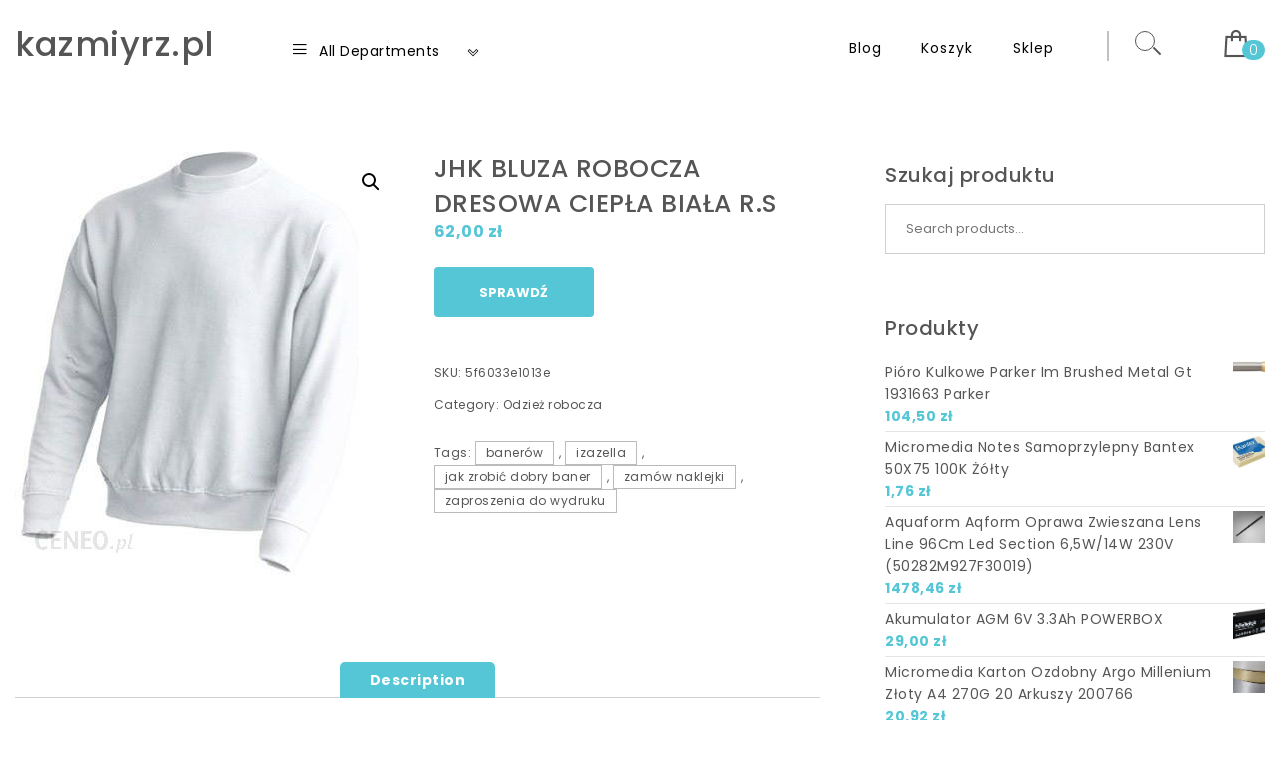

--- FILE ---
content_type: text/html; charset=UTF-8
request_url: https://kazmiyrz.pl/produkt/jhk-bluza-robocza-dresowa-ciepla-biala-r-s/
body_size: 14836
content:
<!DOCTYPE html>
<html lang="pl-PL">
<head>
<meta charset="UTF-8">
<meta name="viewport" content="width=device-width, initial-scale=1">
<link rel="profile" href="http://gmpg.org/xfn/11">
<title>Jhk Bluza Robocza Dresowa Ciepła Biała R.S &#8211; kazmiyrz.pl</title>
<meta name='robots' content='max-image-preview:large' />
<link rel='dns-prefetch' href='//fonts.googleapis.com' />
<link rel="alternate" type="application/rss+xml" title="kazmiyrz.pl &raquo; Kanał z wpisami" href="https://kazmiyrz.pl/feed/" />
<link rel="alternate" type="application/rss+xml" title="kazmiyrz.pl &raquo; Kanał z komentarzami" href="https://kazmiyrz.pl/comments/feed/" />
<link rel="alternate" type="application/rss+xml" title="kazmiyrz.pl &raquo; Jhk Bluza Robocza Dresowa Ciepła Biała R.S Kanał z komentarzami" href="https://kazmiyrz.pl/produkt/jhk-bluza-robocza-dresowa-ciepla-biala-r-s/feed/" />
<link rel="alternate" title="oEmbed (JSON)" type="application/json+oembed" href="https://kazmiyrz.pl/wp-json/oembed/1.0/embed?url=https%3A%2F%2Fkazmiyrz.pl%2Fprodukt%2Fjhk-bluza-robocza-dresowa-ciepla-biala-r-s%2F" />
<link rel="alternate" title="oEmbed (XML)" type="text/xml+oembed" href="https://kazmiyrz.pl/wp-json/oembed/1.0/embed?url=https%3A%2F%2Fkazmiyrz.pl%2Fprodukt%2Fjhk-bluza-robocza-dresowa-ciepla-biala-r-s%2F&#038;format=xml" />
<style id='wp-img-auto-sizes-contain-inline-css' type='text/css'>
img:is([sizes=auto i],[sizes^="auto," i]){contain-intrinsic-size:3000px 1500px}
/*# sourceURL=wp-img-auto-sizes-contain-inline-css */
</style>
<style id='wp-emoji-styles-inline-css' type='text/css'>

	img.wp-smiley, img.emoji {
		display: inline !important;
		border: none !important;
		box-shadow: none !important;
		height: 1em !important;
		width: 1em !important;
		margin: 0 0.07em !important;
		vertical-align: -0.1em !important;
		background: none !important;
		padding: 0 !important;
	}
/*# sourceURL=wp-emoji-styles-inline-css */
</style>
<style id='wp-block-library-inline-css' type='text/css'>
:root{--wp-block-synced-color:#7a00df;--wp-block-synced-color--rgb:122,0,223;--wp-bound-block-color:var(--wp-block-synced-color);--wp-editor-canvas-background:#ddd;--wp-admin-theme-color:#007cba;--wp-admin-theme-color--rgb:0,124,186;--wp-admin-theme-color-darker-10:#006ba1;--wp-admin-theme-color-darker-10--rgb:0,107,160.5;--wp-admin-theme-color-darker-20:#005a87;--wp-admin-theme-color-darker-20--rgb:0,90,135;--wp-admin-border-width-focus:2px}@media (min-resolution:192dpi){:root{--wp-admin-border-width-focus:1.5px}}.wp-element-button{cursor:pointer}:root .has-very-light-gray-background-color{background-color:#eee}:root .has-very-dark-gray-background-color{background-color:#313131}:root .has-very-light-gray-color{color:#eee}:root .has-very-dark-gray-color{color:#313131}:root .has-vivid-green-cyan-to-vivid-cyan-blue-gradient-background{background:linear-gradient(135deg,#00d084,#0693e3)}:root .has-purple-crush-gradient-background{background:linear-gradient(135deg,#34e2e4,#4721fb 50%,#ab1dfe)}:root .has-hazy-dawn-gradient-background{background:linear-gradient(135deg,#faaca8,#dad0ec)}:root .has-subdued-olive-gradient-background{background:linear-gradient(135deg,#fafae1,#67a671)}:root .has-atomic-cream-gradient-background{background:linear-gradient(135deg,#fdd79a,#004a59)}:root .has-nightshade-gradient-background{background:linear-gradient(135deg,#330968,#31cdcf)}:root .has-midnight-gradient-background{background:linear-gradient(135deg,#020381,#2874fc)}:root{--wp--preset--font-size--normal:16px;--wp--preset--font-size--huge:42px}.has-regular-font-size{font-size:1em}.has-larger-font-size{font-size:2.625em}.has-normal-font-size{font-size:var(--wp--preset--font-size--normal)}.has-huge-font-size{font-size:var(--wp--preset--font-size--huge)}.has-text-align-center{text-align:center}.has-text-align-left{text-align:left}.has-text-align-right{text-align:right}.has-fit-text{white-space:nowrap!important}#end-resizable-editor-section{display:none}.aligncenter{clear:both}.items-justified-left{justify-content:flex-start}.items-justified-center{justify-content:center}.items-justified-right{justify-content:flex-end}.items-justified-space-between{justify-content:space-between}.screen-reader-text{border:0;clip-path:inset(50%);height:1px;margin:-1px;overflow:hidden;padding:0;position:absolute;width:1px;word-wrap:normal!important}.screen-reader-text:focus{background-color:#ddd;clip-path:none;color:#444;display:block;font-size:1em;height:auto;left:5px;line-height:normal;padding:15px 23px 14px;text-decoration:none;top:5px;width:auto;z-index:100000}html :where(.has-border-color){border-style:solid}html :where([style*=border-top-color]){border-top-style:solid}html :where([style*=border-right-color]){border-right-style:solid}html :where([style*=border-bottom-color]){border-bottom-style:solid}html :where([style*=border-left-color]){border-left-style:solid}html :where([style*=border-width]){border-style:solid}html :where([style*=border-top-width]){border-top-style:solid}html :where([style*=border-right-width]){border-right-style:solid}html :where([style*=border-bottom-width]){border-bottom-style:solid}html :where([style*=border-left-width]){border-left-style:solid}html :where(img[class*=wp-image-]){height:auto;max-width:100%}:where(figure){margin:0 0 1em}html :where(.is-position-sticky){--wp-admin--admin-bar--position-offset:var(--wp-admin--admin-bar--height,0px)}@media screen and (max-width:600px){html :where(.is-position-sticky){--wp-admin--admin-bar--position-offset:0px}}

/*# sourceURL=wp-block-library-inline-css */
</style><style id='global-styles-inline-css' type='text/css'>
:root{--wp--preset--aspect-ratio--square: 1;--wp--preset--aspect-ratio--4-3: 4/3;--wp--preset--aspect-ratio--3-4: 3/4;--wp--preset--aspect-ratio--3-2: 3/2;--wp--preset--aspect-ratio--2-3: 2/3;--wp--preset--aspect-ratio--16-9: 16/9;--wp--preset--aspect-ratio--9-16: 9/16;--wp--preset--color--black: #000000;--wp--preset--color--cyan-bluish-gray: #abb8c3;--wp--preset--color--white: #ffffff;--wp--preset--color--pale-pink: #f78da7;--wp--preset--color--vivid-red: #cf2e2e;--wp--preset--color--luminous-vivid-orange: #ff6900;--wp--preset--color--luminous-vivid-amber: #fcb900;--wp--preset--color--light-green-cyan: #7bdcb5;--wp--preset--color--vivid-green-cyan: #00d084;--wp--preset--color--pale-cyan-blue: #8ed1fc;--wp--preset--color--vivid-cyan-blue: #0693e3;--wp--preset--color--vivid-purple: #9b51e0;--wp--preset--gradient--vivid-cyan-blue-to-vivid-purple: linear-gradient(135deg,rgb(6,147,227) 0%,rgb(155,81,224) 100%);--wp--preset--gradient--light-green-cyan-to-vivid-green-cyan: linear-gradient(135deg,rgb(122,220,180) 0%,rgb(0,208,130) 100%);--wp--preset--gradient--luminous-vivid-amber-to-luminous-vivid-orange: linear-gradient(135deg,rgb(252,185,0) 0%,rgb(255,105,0) 100%);--wp--preset--gradient--luminous-vivid-orange-to-vivid-red: linear-gradient(135deg,rgb(255,105,0) 0%,rgb(207,46,46) 100%);--wp--preset--gradient--very-light-gray-to-cyan-bluish-gray: linear-gradient(135deg,rgb(238,238,238) 0%,rgb(169,184,195) 100%);--wp--preset--gradient--cool-to-warm-spectrum: linear-gradient(135deg,rgb(74,234,220) 0%,rgb(151,120,209) 20%,rgb(207,42,186) 40%,rgb(238,44,130) 60%,rgb(251,105,98) 80%,rgb(254,248,76) 100%);--wp--preset--gradient--blush-light-purple: linear-gradient(135deg,rgb(255,206,236) 0%,rgb(152,150,240) 100%);--wp--preset--gradient--blush-bordeaux: linear-gradient(135deg,rgb(254,205,165) 0%,rgb(254,45,45) 50%,rgb(107,0,62) 100%);--wp--preset--gradient--luminous-dusk: linear-gradient(135deg,rgb(255,203,112) 0%,rgb(199,81,192) 50%,rgb(65,88,208) 100%);--wp--preset--gradient--pale-ocean: linear-gradient(135deg,rgb(255,245,203) 0%,rgb(182,227,212) 50%,rgb(51,167,181) 100%);--wp--preset--gradient--electric-grass: linear-gradient(135deg,rgb(202,248,128) 0%,rgb(113,206,126) 100%);--wp--preset--gradient--midnight: linear-gradient(135deg,rgb(2,3,129) 0%,rgb(40,116,252) 100%);--wp--preset--font-size--small: 13px;--wp--preset--font-size--medium: 20px;--wp--preset--font-size--large: 36px;--wp--preset--font-size--x-large: 42px;--wp--preset--spacing--20: 0.44rem;--wp--preset--spacing--30: 0.67rem;--wp--preset--spacing--40: 1rem;--wp--preset--spacing--50: 1.5rem;--wp--preset--spacing--60: 2.25rem;--wp--preset--spacing--70: 3.38rem;--wp--preset--spacing--80: 5.06rem;--wp--preset--shadow--natural: 6px 6px 9px rgba(0, 0, 0, 0.2);--wp--preset--shadow--deep: 12px 12px 50px rgba(0, 0, 0, 0.4);--wp--preset--shadow--sharp: 6px 6px 0px rgba(0, 0, 0, 0.2);--wp--preset--shadow--outlined: 6px 6px 0px -3px rgb(255, 255, 255), 6px 6px rgb(0, 0, 0);--wp--preset--shadow--crisp: 6px 6px 0px rgb(0, 0, 0);}:where(.is-layout-flex){gap: 0.5em;}:where(.is-layout-grid){gap: 0.5em;}body .is-layout-flex{display: flex;}.is-layout-flex{flex-wrap: wrap;align-items: center;}.is-layout-flex > :is(*, div){margin: 0;}body .is-layout-grid{display: grid;}.is-layout-grid > :is(*, div){margin: 0;}:where(.wp-block-columns.is-layout-flex){gap: 2em;}:where(.wp-block-columns.is-layout-grid){gap: 2em;}:where(.wp-block-post-template.is-layout-flex){gap: 1.25em;}:where(.wp-block-post-template.is-layout-grid){gap: 1.25em;}.has-black-color{color: var(--wp--preset--color--black) !important;}.has-cyan-bluish-gray-color{color: var(--wp--preset--color--cyan-bluish-gray) !important;}.has-white-color{color: var(--wp--preset--color--white) !important;}.has-pale-pink-color{color: var(--wp--preset--color--pale-pink) !important;}.has-vivid-red-color{color: var(--wp--preset--color--vivid-red) !important;}.has-luminous-vivid-orange-color{color: var(--wp--preset--color--luminous-vivid-orange) !important;}.has-luminous-vivid-amber-color{color: var(--wp--preset--color--luminous-vivid-amber) !important;}.has-light-green-cyan-color{color: var(--wp--preset--color--light-green-cyan) !important;}.has-vivid-green-cyan-color{color: var(--wp--preset--color--vivid-green-cyan) !important;}.has-pale-cyan-blue-color{color: var(--wp--preset--color--pale-cyan-blue) !important;}.has-vivid-cyan-blue-color{color: var(--wp--preset--color--vivid-cyan-blue) !important;}.has-vivid-purple-color{color: var(--wp--preset--color--vivid-purple) !important;}.has-black-background-color{background-color: var(--wp--preset--color--black) !important;}.has-cyan-bluish-gray-background-color{background-color: var(--wp--preset--color--cyan-bluish-gray) !important;}.has-white-background-color{background-color: var(--wp--preset--color--white) !important;}.has-pale-pink-background-color{background-color: var(--wp--preset--color--pale-pink) !important;}.has-vivid-red-background-color{background-color: var(--wp--preset--color--vivid-red) !important;}.has-luminous-vivid-orange-background-color{background-color: var(--wp--preset--color--luminous-vivid-orange) !important;}.has-luminous-vivid-amber-background-color{background-color: var(--wp--preset--color--luminous-vivid-amber) !important;}.has-light-green-cyan-background-color{background-color: var(--wp--preset--color--light-green-cyan) !important;}.has-vivid-green-cyan-background-color{background-color: var(--wp--preset--color--vivid-green-cyan) !important;}.has-pale-cyan-blue-background-color{background-color: var(--wp--preset--color--pale-cyan-blue) !important;}.has-vivid-cyan-blue-background-color{background-color: var(--wp--preset--color--vivid-cyan-blue) !important;}.has-vivid-purple-background-color{background-color: var(--wp--preset--color--vivid-purple) !important;}.has-black-border-color{border-color: var(--wp--preset--color--black) !important;}.has-cyan-bluish-gray-border-color{border-color: var(--wp--preset--color--cyan-bluish-gray) !important;}.has-white-border-color{border-color: var(--wp--preset--color--white) !important;}.has-pale-pink-border-color{border-color: var(--wp--preset--color--pale-pink) !important;}.has-vivid-red-border-color{border-color: var(--wp--preset--color--vivid-red) !important;}.has-luminous-vivid-orange-border-color{border-color: var(--wp--preset--color--luminous-vivid-orange) !important;}.has-luminous-vivid-amber-border-color{border-color: var(--wp--preset--color--luminous-vivid-amber) !important;}.has-light-green-cyan-border-color{border-color: var(--wp--preset--color--light-green-cyan) !important;}.has-vivid-green-cyan-border-color{border-color: var(--wp--preset--color--vivid-green-cyan) !important;}.has-pale-cyan-blue-border-color{border-color: var(--wp--preset--color--pale-cyan-blue) !important;}.has-vivid-cyan-blue-border-color{border-color: var(--wp--preset--color--vivid-cyan-blue) !important;}.has-vivid-purple-border-color{border-color: var(--wp--preset--color--vivid-purple) !important;}.has-vivid-cyan-blue-to-vivid-purple-gradient-background{background: var(--wp--preset--gradient--vivid-cyan-blue-to-vivid-purple) !important;}.has-light-green-cyan-to-vivid-green-cyan-gradient-background{background: var(--wp--preset--gradient--light-green-cyan-to-vivid-green-cyan) !important;}.has-luminous-vivid-amber-to-luminous-vivid-orange-gradient-background{background: var(--wp--preset--gradient--luminous-vivid-amber-to-luminous-vivid-orange) !important;}.has-luminous-vivid-orange-to-vivid-red-gradient-background{background: var(--wp--preset--gradient--luminous-vivid-orange-to-vivid-red) !important;}.has-very-light-gray-to-cyan-bluish-gray-gradient-background{background: var(--wp--preset--gradient--very-light-gray-to-cyan-bluish-gray) !important;}.has-cool-to-warm-spectrum-gradient-background{background: var(--wp--preset--gradient--cool-to-warm-spectrum) !important;}.has-blush-light-purple-gradient-background{background: var(--wp--preset--gradient--blush-light-purple) !important;}.has-blush-bordeaux-gradient-background{background: var(--wp--preset--gradient--blush-bordeaux) !important;}.has-luminous-dusk-gradient-background{background: var(--wp--preset--gradient--luminous-dusk) !important;}.has-pale-ocean-gradient-background{background: var(--wp--preset--gradient--pale-ocean) !important;}.has-electric-grass-gradient-background{background: var(--wp--preset--gradient--electric-grass) !important;}.has-midnight-gradient-background{background: var(--wp--preset--gradient--midnight) !important;}.has-small-font-size{font-size: var(--wp--preset--font-size--small) !important;}.has-medium-font-size{font-size: var(--wp--preset--font-size--medium) !important;}.has-large-font-size{font-size: var(--wp--preset--font-size--large) !important;}.has-x-large-font-size{font-size: var(--wp--preset--font-size--x-large) !important;}
/*# sourceURL=global-styles-inline-css */
</style>

<style id='classic-theme-styles-inline-css' type='text/css'>
/*! This file is auto-generated */
.wp-block-button__link{color:#fff;background-color:#32373c;border-radius:9999px;box-shadow:none;text-decoration:none;padding:calc(.667em + 2px) calc(1.333em + 2px);font-size:1.125em}.wp-block-file__button{background:#32373c;color:#fff;text-decoration:none}
/*# sourceURL=/wp-includes/css/classic-themes.min.css */
</style>
<link rel='stylesheet' id='photoswipe-css' href='https://kazmiyrz.pl/wp-content/plugins/woocommerce/assets/css/photoswipe/photoswipe.min.css?ver=6.4.1' type='text/css' media='all' />
<link rel='stylesheet' id='photoswipe-default-skin-css' href='https://kazmiyrz.pl/wp-content/plugins/woocommerce/assets/css/photoswipe/default-skin/default-skin.min.css?ver=6.4.1' type='text/css' media='all' />
<link rel='stylesheet' id='woocommerce-layout-css' href='https://kazmiyrz.pl/wp-content/plugins/woocommerce/assets/css/woocommerce-layout.css?ver=6.4.1' type='text/css' media='all' />
<link rel='stylesheet' id='woocommerce-smallscreen-css' href='https://kazmiyrz.pl/wp-content/plugins/woocommerce/assets/css/woocommerce-smallscreen.css?ver=6.4.1' type='text/css' media='only screen and (max-width: 768px)' />
<link rel='stylesheet' id='woocommerce-general-css' href='https://kazmiyrz.pl/wp-content/plugins/woocommerce/assets/css/woocommerce.css?ver=6.4.1' type='text/css' media='all' />
<style id='woocommerce-inline-inline-css' type='text/css'>
.woocommerce form .form-row .required { visibility: visible; }
/*# sourceURL=woocommerce-inline-inline-css */
</style>
<link rel='stylesheet' id='bootstrap-css' href='https://kazmiyrz.pl/wp-content/themes/mestore/css/bootstrap.css?ver=3.3.7' type='text/css' media='all' />
<link rel='stylesheet' id='mestore-main-css' href='https://kazmiyrz.pl/wp-content/themes/mestore/style.css?ver=1.3' type='text/css' media='all' />
<link rel='stylesheet' id='blocks-frontend-css' href='https://kazmiyrz.pl/wp-content/themes/mestore/css/blocks-frontend.css?ver=1.3' type='text/css' media='all' />
<link rel='stylesheet' id='line-awesome-css' href='https://kazmiyrz.pl/wp-content/themes/mestore/css/line-awesome.css?ver=1.3.0' type='text/css' media='all' />
<link rel='stylesheet' id='m-customscrollbar-css' href='https://kazmiyrz.pl/wp-content/themes/mestore/css/jquery.mCustomScrollbar.css?ver=3.1.5' type='text/css' media='all' />
<link rel='stylesheet' id='poppins-google-font-css' href='https://fonts.googleapis.com/css2?family=Poppins%3Awght%40300%3B400%3B500%3B700&#038;display=swap&#038;ver=1.0' type='text/css' media='all' />
<link rel='stylesheet' id='mestore-woocommerce-style-css' href='https://kazmiyrz.pl/wp-content/themes/mestore/css/woocommerce-style.css?ver=1.3' type='text/css' media='all' />
<script type="text/javascript" src="https://kazmiyrz.pl/wp-includes/js/jquery/jquery.min.js?ver=3.7.1" id="jquery-core-js"></script>
<script type="text/javascript" src="https://kazmiyrz.pl/wp-includes/js/jquery/jquery-migrate.min.js?ver=3.4.1" id="jquery-migrate-js"></script>
<link rel="https://api.w.org/" href="https://kazmiyrz.pl/wp-json/" /><link rel="alternate" title="JSON" type="application/json" href="https://kazmiyrz.pl/wp-json/wp/v2/product/1700" /><link rel="EditURI" type="application/rsd+xml" title="RSD" href="https://kazmiyrz.pl/xmlrpc.php?rsd" />
<meta name="generator" content="WordPress 6.9" />
<meta name="generator" content="WooCommerce 6.4.1" />
<link rel="canonical" href="https://kazmiyrz.pl/produkt/jhk-bluza-robocza-dresowa-ciepla-biala-r-s/" />
<link rel='shortlink' href='https://kazmiyrz.pl/?p=1700' />
  		<style type="text/css" id="mestore-dynamic-style">
    		 .wp-block-cover.alignwide, .wp-block-columns.alignwide, .wc-block-grid__products, .wp-block-cover-image .wp-block-cover__inner-container, .wp-block-cover .wp-block-cover__inner-container{padding:0 15px}a{color:#555;text-decoration:none;transition:all 0.3s ease-in-out}a:hover,a:focus{color:#000;text-decoration:none;transition:all 0.3s ease-in-out}h1,h2,h3,h4,h5,h6{color:#555}.pagination .nav-links .current{background:#54c6d6 !important}form.wpcf7-form input, form.wpcf7-form textarea, form.wpcf7-form radio, form.wpcf7-form checkbox{border:1px solid #d0d0d0;color:#555}form.wpcf7-form input::placeholder, form.wpcf7-form textarea::placeholder{color:#555}form.wpcf7-form input[type="submit"]{color:#fff}form.wpcf7-form label{color:#555;font-weight:300;font-size:12px}button.navbar-toggle, button.navbar-toggle:hover{background:none !important;box-shadow:none}.menu-social li a{color:#555}.menu-social li a:hover{color:#555}header .top-menu-wrapper{margin-top:0px}aside h4.widget-title:hover{color:inherit}.wp-block-group article{width:100%}.wp-block-group article footer{line-height:1.5}.single h1.entry-title a{color:#555;transition:all 0.3s ease-in-out}.blog.single-no-sidebar article{width:49%}.top-menu .navigation > li span.menu-bubble-description, header button[type="submit"], .top-menu .navigation > li > ul > li:hover > a, .top-menu .navigation > li > a:before{background:#54c6d6}.top-menu .navigation > li > ul > li > a:focus, .top-menu .dropdown-menu > li > a:focus, .top-menu .navigation > li > ul > li:focus > a{color:#fff !important;background:#54c6d6}.top-menu .navigation > li > ul > li > ul > li > a:hover{background-color:#54c6d6}article .blog-post .post-date{background:#54c6d6;box-shadow:-1px 0px 10px 0px #54c6d6;-moz-box-shadow:-1px 0px 10px 0px #54c6d6;-webkit-box-shadow:-1px 0px 10px 0px #54c6d6}article .read-more a{color:#000}.top-menu .navigation > li span.menu-bubble-description:after, .header-product-custom-menu ul li span.menu-bubble-description:after{border-color:#54c6d6 transparent}header button[type="submit"]:hover{background:#000}.btntoTop.active:hover{background:#54c6d6;border:1px solid #54c6d6}button, input[type="submit"], input[type="reset"]{background:#54c6d6}button, input[type="submit"]:hover, input[type="reset"]:hover{background:#000}.wp-block-pullquote.alignfull blockquote, .wp-block-pullquote.alignfull p{max-width:100%}footer.entry-footer{display:none}.comment-metadata .edit-link a, .comment-meta .reply a{text-decoration:underline}.wp-block-button__link, .wc-block-grid__product-onsale, .wp-block-search .wp-block-search__button{border:none}li.menu-cart a span.badge, .header-product-custom-menu ul li span.menu-bubble-description, .woocommerce div.product form.cart .button, .woocommerce div.product .woocommerce-tabs ul.tabs li.active, .woocommerce #review_form #respond .form-submit input, .woocommerce .widget_shopping_cart .buttons a, .page .woocommerce-mini-cart__buttons a, .woocommerce.widget_shopping_cart .buttons a{background:#54c6d6}.header-product-custom-menu ul li:hover, .header-product-custom-menu ul li:focus, .header-product-custom-menu ul li .dropdown-menu > li:focus, .header-product-custom-menu ul li .dropdown-menu > li > a:focus{background:#f6f6f6;color:#000}.woocommerce div.product form.cart .button:hover{background:#000}.list-products-section .nav-tabs > li.active > a, .woocommerce-Price-amount{color:#54c6d6}.woocommerce span.onsale{background-color:#54c6d6}.woocommerce ul.products .button.yith-wcqv-button:hover{background:#54c6d6 url(https://kazmiyrz.pl/wp-content/themes/mestore/img/quick-view-hover.svg) no-repeat scroll center 12px !important;background-size:20px !important}.woocommerce ul.products li.product .product_type_grouped:hover, .woocommerce-page ul.products li.product .product_type_grouped:hover, .woocommerce ul.products li.product .product_type_external:hover, .woocommerce-page ul.products li.product .product_type_external:hover, .woocommerce ul.products li.product .product_type_variable:hover, .woocommerce-page ul.products li.product .product_type_variable:hover{background:#54c6d6 url(https://kazmiyrz.pl/wp-content/themes/mestore/img/hand-hover.svg) no-repeat scroll center 5px !important;background-size:20px !important}.woocommerce ul.products li.product .product_type_simple:hover, .woocommerce-page ul.products li.product .product_type_simple:hover{background:#54c6d6 url(https://kazmiyrz.pl/wp-content/themes/mestore/img/cart-hover.svg) no-repeat scroll center 10px !important;background-size:20px !important}.woocommerce .widget_shopping_cart .buttons a:hover, .woocommerce.widget_shopping_cart .buttons a:hover{background:#000}.woocommerce .widget_price_filter .ui-slider .ui-slider-handle, .woocommerce button.button, .woocommerce .widget_price_filter .price_slider_amount .button{background:#54c6d6}.woocommerce button.button:hover, .woocommerce .widget_price_filter .price_slider_amount .button:hover{background:#000}.woocommerce-account .woocommerce a.button, .woocommerce #respond input#submit.alt, .woocommerce a.button.alt, .woocommerce button.button.alt, .woocommerce input.button.alt, .woocommerce .return-to-shop a.button{background:#54c6d6}.woocommerce #respond input#submit.alt:hover, .woocommerce a.button.alt:hover, .woocommerce button.button.alt:hover, .woocommerce input.button.alt:hover, .woocommerce #review_form #respond .form-submit input:hover, .woocommerce .return-to-shop a.button:hover{background:#000}.woocommerce nav.woocommerce-pagination ul li a:focus, .woocommerce nav.woocommerce-pagination ul li a:hover, .woocommerce nav.woocommerce-pagination ul li span.current{background:#54c6d6}.woocommerce .page-title{background:none;padding:0}.single span.date-single{display:none}.single span.author-single{display:none}.single span.comments-single{display:none}@media only screen and (min-width:992px){.style1 .header-wrapper .logo{width:20%}.style1 .header-category-menu{width:18%;float:left}.style1 .top-menu-wrapper{width:62%}.custom-menu-wrapper .navbar-toggle{margin-right:0;padding:0 10px}.header-product-custom-menu .custom-menu-product{width:250px;margin-left:20%}}.menu-search, .menu-search-x{margin-top:10px}.single .content{width:100%}@media (min-width:1200px){.has-blocks h1:not(h1.site-title):not(.blog h1):not(.single h1):not(.archive h1):not(.wp-block-cover__inner-container h1), .has-blocks h2:not(.blog h2):not(.single h2):not(.archive h2):not(.wp-block-cover__inner-container h2), .has-blocks h3:not(.blog h3):not(.single h3):not(.archive h3):not(.wp-block-cover__inner-container h3), .has-blocks h4:not(.blog h4):not(.single h4):not(.archive h4):not(footer h4):not(.wp-block-cover__inner-container h4), .has-blocks h5:not(.blog h5):not(.single h5):not(.archive h5):not(.wp-block-cover__inner-container h5), .has-blocks h6:not(.blog h6):not(.single h6):not(.archive h6):not(.wp-block-cover__inner-container h6), .has-blocks p:not(blockquote p):not(.container p):not(p.site-title):not(p.site-description), .has-blocks blockquote, .has-blocks table, .has-blocks dl, .has-blocks ul:not(ul.header-woo-cart):not(ul.site-header-cart):not(ul.wishlist-icon-container-mobile):not(ul.breadcrumbs-wrapper):not(ul.header-woo-links):not(ul.header-woo-search):not(ul.wishlist-icon-container), .has-blocks ol, .has-blocks address, .has-blocks pre, .has-blocks .wp-block-cover.alignwide, .has-blocks .wp-block-columns.alignwide, .has-blocks .wc-block-grid__products, .has-blocks .wp-block-cover-image .wp-block-cover__inner-container, .has-blocks .wp-block-cover .wp-block-cover__inner-container{max-width:1350px;margin:0 auto}.has-blocks figure.alignleft > p{max-width:1350px;margin:0 auto}}@media (max-width:1200px){.has-blocks h1:not(h1.site-title):not(.blog h1):not(.single h1):not(.archive h1):not(.wp-block-cover__inner-container h1), .has-blocks h2:not(.blog h2):not(.single h2):not(.archive h2):not(.wp-block-cover__inner-container h2), .has-blocks h3:not(.blog h3):not(.single h3):not(.archive h3):not(.wp-block-cover__inner-container h3), .has-blocks h4:not(.blog h4):not(.single h4):not(.archive h4):not(footer h4):not(.wp-block-cover__inner-container h4), .has-blocks h5:not(.blog h5):not(.single h5):not(.archive h5):not(.wp-block-cover__inner-container h5), .has-blocks h6:not(.blog h6):not(.single h6):not(.archive h6):not(.wp-block-cover__inner-container h6), .has-blocks p:not(blockquote p):not(.container p):not(p.site-title):not(p.site-description), .has-blocks blockquote, .has-blocks table, .has-blocks dl, .has-blocks ul:not(ul.header-woo-cart):not(ul.site-header-cart):not(ul.wishlist-icon-container-mobile):not(ul.breadcrumbs-wrapper):not(ul.header-woo-links):not(ul.header-woo-search):not(ul.wishlist-icon-container), .has-blocks ol, .has-blocks address, .has-blocks pre, .has-blocks .wp-block-cover.alignwide, .has-blocks .wp-block-columns.alignwide, .has-blocks .wc-block-grid__products, .has-blocks .wp-block-cover-image .wp-block-cover__inner-container, .has-blocks .wp-block-cover .wp-block-cover__inner-container{width:99%;padding-left:15px;padding-right:15px}.has-blocks figure.alignleft > p{width:99%;padding-left:15px;padding-right:15px}.has-blocks h1,.has-blocks h2,.has-blocks h3,.has-blocks h4,.has-blocks h5,.has-blocks h6{margin-bottom:0}}  		</style>
	<link rel="pingback" href="https://kazmiyrz.pl/xmlrpc.php">
	<noscript><style>.woocommerce-product-gallery{ opacity: 1 !important; }</style></noscript>
			<style type="text/css" id="wp-custom-css">
			.woocommerce ul.products li.product a img {
    height: 230px;
    object-fit: contain;
}

.woocommerce ul.products li.product .woocommerce-loop-product__title {
    height: 90px;
    overflow: hidden;
}
		</style>
		</head>

<body class="wp-singular product-template-default single single-product postid-1700 wp-embed-responsive wp-theme-mestore theme-mestore woocommerce woocommerce-page woocommerce-no-js single-right-sidebar woocommerce-active right-sidebar-checkout right-sidebar-cart">
		    <!-- Header Styles -->
    
<header id="page-inner" class="elementor-menu-anchor theme-menu-wrapper full-width-menu style1 page" role="banner">
	<a class="skip-link screen-reader-text" href="#main">Skip to content</a>
	            <div class="top-bar-main-no-widgets">
                <div class="os-container">
            <div class="row">
                <div class="col-md-12 col-sm-12">
                                    </div>
            </div>
        </div>
        </div>
    	<div id="header-main" class="header-wrapper">
		<div class="os-container">
			<div class="clearfix"></div>
			<div class="logo">
       			                	            								<p class="site-title">
							        <a href="https://kazmiyrz.pl/" rel="home">kazmiyrz.pl</a>
							    </p>
										</div>
			<div class="header-category-menu">
				        <div class="header-inner">
            <div class="left-column">
                <div class="all-categories">
                    <nav class="category-menu" role="navigation">
                        <div class="category-menu-wrapper">
                                    <div class="header-product-custom-menu">
            <div class="custom-menu-wrapper">
                <a href="#" class="title navbar-toggle collapsed" data-toggle="collapse" data-target="#navbar-collapse-2"><i class="la la-bars"></i> All Departments                </a>
                <button type="button" class="navbar-toggle collapsed" data-toggle="collapse" data-target="#navbar-collapse-2">
                    <span><i class="la la-chevron-down"></i><i class="la la-chevron-up"></i></span>
                </button>
            </div>
            <div class="custom-menu-product">
                <div class="collapse navbar-collapse" id="navbar-collapse-2">
                    <ul class="category-custom"><li class="page_item page-item-2 "><a href="https://kazmiyrz.pl/blog/">Blog</a></li>
<li class="page_item page-item-7"><a href="https://kazmiyrz.pl/koszyk/">Koszyk</a></li>
<li class="page_item page-item-6 current_page_parent"><a href="https://kazmiyrz.pl/">Sklep</a></li>
</ul>
                </div>
            </div>
        </div>
                            </div>
                    </nav>
                </div>
            </div>
        </div>
    			</div>

			<div class="top-menu-wrapper">
				<nav class="top-menu" role="navigation" aria-label="primary">
					<div class="menu-header">
						            <ul class="header-woo-cart">
                <li>
                            <ul id="site-header-cart" class="site-header-cart">
            <li class="menu-cart ">
                        <a class="cart-contents" href="https://kazmiyrz.pl/koszyk/" title="View your shopping cart">
            <i class="la la-shopping-bag"></i>
                        <span class="count badge">
                0            </span>
        </a>
                </li>
            <li>
                <div class="widget woocommerce widget_shopping_cart"><div class="widget_shopping_cart_content"></div></div>            </li>
        </ul>
                    </li>
            </ul>
        						<span>MENU </span>
				     	<button type="button" class="hd-bar-opener navbar-toggle collapsed" data-toggle="collapse" data-target="#navbar-collapse-1" aria-expanded="false">
					       	<span class="sr-only">Toggle navigation</span>
					      	<span class="icon-bar"></span>
					       	<span class="icon-bar"></span>
					       	<span class="icon-bar"></span>
				     	</button>
				   	</div>
					<div class="navbar-collapse collapse clearfix" id="navbar-collapse-1">
				   		<ul class="navigation"><li class="page_item page-item-2 "><a href="https://kazmiyrz.pl/blog/">Blog</a></li>
<li class="page_item page-item-7"><a href="https://kazmiyrz.pl/koszyk/">Koszyk</a></li>
<li class="page_item page-item-6 current_page_parent"><a href="https://kazmiyrz.pl/">Sklep</a></li>
</ul>
		             	<div class="woo-menu-links">
			             	   
        <ul class="header-woo-search">
            <li>
                        <div id="search-toggle" class="menu-search hidden-xs"></div>
        <div id="search-box" class="clearfix hidden-xs">
        <form method="get" id="searchform" class="woocommerce-product-search searchform" action="https://kazmiyrz.pl/">
            <div class="search">
                <input type="text" value="" class="product-search" name="s" id="s" placeholder="Szukaj produktu">
                <label for="searchsubmit" class="search-icon"><i class="la la-search"></i></label>
                <input type="submit" id="searchsubmit" value="Search">
                <input type="hidden" name="post_type" value="product"/>
            </div>
        </form>
        </div>
                </li>
        </ul> 
        <ul class="header-woo-links">
            <li>
                            </li>
        </ul>   
    
			             				             	
			             	            <ul class="header-woo-cart">
                <li>
                            <ul id="site-header-cart" class="site-header-cart">
            <li class="menu-cart ">
                        <a class="cart-contents" href="https://kazmiyrz.pl/koszyk/" title="View your shopping cart">
            <i class="la la-shopping-bag"></i>
                        <span class="count badge">
                0            </span>
        </a>
                </li>
            <li>
                <div class="widget woocommerce widget_shopping_cart"><div class="widget_shopping_cart_content"></div></div>            </li>
        </ul>
                    </li>
            </ul>
        			            </div>
				   	</div>
				</nav>
	        </div>
		</div>
    </div>
    <div class="clearfix"></div>
    </header>

<!-- Side Bar -->
<section id="hd-left-bar" class="hd-bar left-align mCustomScrollbar" data-mcs-theme="dark">
    <div class="hd-bar-closer">
        <button><span class="qb-close-button"></span></button>
    </div>
    <div class="hd-bar-wrapper">
        <div class="side-menu">
        	  
        <div class="header-product-search">
                <div class="search-form-wrapper">
        <form method="get" class="woocommerce-product-search" action="https://kazmiyrz.pl/">
            <div class="form-group search">
                                <label class="screen-reader-text" for="woocommerce-product-search-field">Search for:</label>
                <input type="search" id="woocommerce-product-search-field" class="search-field"   placeholder="Search for products" value="" name="s"/>
                <button type="submit" value=""><i class="la la-search" aria-hidden="true"></i> Search</button>
                <input type="hidden" name="post_type" value="product"/>
            </div>
        </form>
    </div>
            </div> 
            	<nav role="navigation">
	            <div class="side-navigation clearfix" id="navbar-collapse-2">
			   		<ul class="navigation"><li class="page_item page-item-2 "><a href="https://kazmiyrz.pl/blog/">Blog</a></li>
<li class="page_item page-item-7"><a href="https://kazmiyrz.pl/koszyk/">Koszyk</a></li>
<li class="page_item page-item-6 current_page_parent"><a href="https://kazmiyrz.pl/">Sklep</a></li>
</ul>
						
			   	</div>
			</nav>
			   
        <ul class="header-woo-search">
            <li>
                        <div id="search-toggle" class="menu-search hidden-xs"></div>
        <div id="search-box" class="clearfix hidden-xs">
        <form method="get" id="searchform" class="woocommerce-product-search searchform" action="https://kazmiyrz.pl/">
            <div class="search">
                <input type="text" value="" class="product-search" name="s" id="s" placeholder="Szukaj produktu">
                <label for="searchsubmit" class="search-icon"><i class="la la-search"></i></label>
                <input type="submit" id="searchsubmit" value="Search">
                <input type="hidden" name="post_type" value="product"/>
            </div>
        </form>
        </div>
                </li>
        </ul> 
        <ul class="header-woo-links">
            <li>
                            </li>
        </ul>   
            </div>
    </div>
</section>
<div class="clearfix"></div>
<div id="content" class="elementor-menu-anchor"></div><div class="page-title">
        </div>
<div class="os-container">
	<div id="primary" class="content-area">
	    <main id="main" class="site-main" role="main">
	    	<div class="content-inner">
	    		<div class="page-content-area">
			        

<div class="row">
						<div id="woo-products-wrapper" class="col-md-9">
						<div class="entry-content">
							<div class="woocommerce">
								<div class="woocommerce-notices-wrapper"></div><div id="product-1700" class="product type-product post-1700 status-publish first instock product_cat-odziez-robocza product_tag-banerow product_tag-izazella product_tag-jak-zrobic-dobry-baner product_tag-zamow-naklejki product_tag-zaproszenia-do-wydruku has-post-thumbnail product-type-external">

	<div class="woocommerce-product-gallery woocommerce-product-gallery--with-images woocommerce-product-gallery--columns-4 images" data-columns="4" style="opacity: 0; transition: opacity .25s ease-in-out;">
	<figure class="woocommerce-product-gallery__wrapper">
		<div data-thumb="https://kazmiyrz.pl/wp-content/uploads/2022/11/i-jhk-bluza-robocza-dresowa-ciepla-biala-r-s-100x100.jpg" data-thumb-alt="" class="woocommerce-product-gallery__image"><a href="https://kazmiyrz.pl/wp-content/uploads/2022/11/i-jhk-bluza-robocza-dresowa-ciepla-biala-r-s.jpg"><img width="344" height="424" src="https://kazmiyrz.pl/wp-content/uploads/2022/11/i-jhk-bluza-robocza-dresowa-ciepla-biala-r-s.jpg" class="wp-post-image" alt="" title="i-jhk-bluza-robocza-dresowa-ciepla-biala-r-s" data-caption="" data-src="https://kazmiyrz.pl/wp-content/uploads/2022/11/i-jhk-bluza-robocza-dresowa-ciepla-biala-r-s.jpg" data-large_image="https://kazmiyrz.pl/wp-content/uploads/2022/11/i-jhk-bluza-robocza-dresowa-ciepla-biala-r-s.jpg" data-large_image_width="344" data-large_image_height="424" decoding="async" fetchpriority="high" srcset="https://kazmiyrz.pl/wp-content/uploads/2022/11/i-jhk-bluza-robocza-dresowa-ciepla-biala-r-s.jpg 344w, https://kazmiyrz.pl/wp-content/uploads/2022/11/i-jhk-bluza-robocza-dresowa-ciepla-biala-r-s-243x300.jpg 243w" sizes="(max-width: 344px) 100vw, 344px" /></a></div>	</figure>
</div>

	<div class="summary entry-summary">
		<h1 class="product_title entry-title">Jhk Bluza Robocza Dresowa Ciepła Biała R.S</h1><p class="price"><span class="woocommerce-Price-amount amount"><bdi>62,00&nbsp;<span class="woocommerce-Price-currencySymbol">&#122;&#322;</span></bdi></span></p>

<form class="cart" action="https://kazmiyrz.pl/845" method="get">
	
	<button type="submit" class="single_add_to_cart_button button alt">Sprawdź</button>

	
	</form>

<div class="product_meta">

	
	
		<span class="sku_wrapper">SKU: <span class="sku">5f6033e1013e</span></span>

	
	<span class="posted_in">Category: <a href="https://kazmiyrz.pl/kategoria-produktu/odziez-robocza/" rel="tag">Odzież robocza</a></span>
	<span class="tagged_as">Tags: <a href="https://kazmiyrz.pl/tag-produktu/banerow/" rel="tag">banerów</a>, <a href="https://kazmiyrz.pl/tag-produktu/izazella/" rel="tag">izazella</a>, <a href="https://kazmiyrz.pl/tag-produktu/jak-zrobic-dobry-baner/" rel="tag">jak zrobić dobry baner</a>, <a href="https://kazmiyrz.pl/tag-produktu/zamow-naklejki/" rel="tag">zamów naklejki</a>, <a href="https://kazmiyrz.pl/tag-produktu/zaproszenia-do-wydruku/" rel="tag">zaproszenia do wydruku</a></span>
	
</div>
	</div>

	
	<div class="woocommerce-tabs wc-tabs-wrapper">
		<ul class="tabs wc-tabs" role="tablist">
							<li class="description_tab" id="tab-title-description" role="tab" aria-controls="tab-description">
					<a href="#tab-description">
						Description					</a>
				</li>
					</ul>
					<div class="woocommerce-Tabs-panel woocommerce-Tabs-panel--description panel entry-content wc-tab" id="tab-description" role="tabpanel" aria-labelledby="tab-title-description">
				
	<h2>Description</h2>

<p>Bluza Robocza Dresowa Ciepła Biała r.S</p>
<p>key2print opinie, cmyk do rgb, wyszukiwarka obrazem google, stemple drewniane alfabet, dane ang</p>
<p>yyyyy</p>
			</div>
		
			</div>


	<section class="related products">

					<h2>Related products</h2>
				
		<ul class="products columns-3">

			
					<li class="product type-product post-2624 status-publish first instock product_cat-odziez-robocza product_tag-a4-do-dl-w-c product_tag-automatyczne-numerowanie-stron product_tag-darmowe-tapety-bez-logowania has-post-thumbnail product-type-external">
	<a href="https://kazmiyrz.pl/produkt/ardon-cool-trend-ogrodniczki-bawelna-biale-56/" class="woocommerce-LoopProduct-link woocommerce-loop-product__link"><img width="296" height="300" src="https://kazmiyrz.pl/wp-content/uploads/2022/11/i-ardon-cool-trend-ogrodniczki-bawelna-biale-56-296x300.jpg" class="attachment-woocommerce_thumbnail size-woocommerce_thumbnail" alt="" decoding="async" srcset="https://kazmiyrz.pl/wp-content/uploads/2022/11/i-ardon-cool-trend-ogrodniczki-bawelna-biale-56-296x300.jpg 296w, https://kazmiyrz.pl/wp-content/uploads/2022/11/i-ardon-cool-trend-ogrodniczki-bawelna-biale-56-100x100.jpg 100w" sizes="(max-width: 296px) 100vw, 296px" /><h2 class="woocommerce-loop-product__title">Ardon Cool Trend ogrodniczki bawełna białe 56</h2>
	<span class="price"><span class="woocommerce-Price-amount amount"><bdi>80,84&nbsp;<span class="woocommerce-Price-currencySymbol">&#122;&#322;</span></bdi></span></span>
</a><a href="https://kazmiyrz.pl/1309" data-quantity="1" class="button product_type_external" data-product_id="2624" data-product_sku="c324af6f03e4" aria-label="Sprawdź" rel="nofollow">Sprawdź</a></li>

			
					<li class="product type-product post-2364 status-publish instock product_cat-odziez-robocza product_tag-ile-kosztuje-hosting-strony product_tag-logotyp-przyklady product_tag-plakaty-ulotki-cennik product_tag-pliki-rastrowe product_tag-program-indesign product_tag-tablica-kredowa-na-zewnatrz has-post-thumbnail product-type-external">
	<a href="https://kazmiyrz.pl/produkt/snickers-workwear-2887-kurtka-logo-na-suwak-xxxl/" class="woocommerce-LoopProduct-link woocommerce-loop-product__link"><img width="300" height="300" src="https://kazmiyrz.pl/wp-content/uploads/2022/11/i-snickers-workwear-2887-kurtka-logo-na-suwak-xxxl-300x300.jpg" class="attachment-woocommerce_thumbnail size-woocommerce_thumbnail" alt="" decoding="async" srcset="https://kazmiyrz.pl/wp-content/uploads/2022/11/i-snickers-workwear-2887-kurtka-logo-na-suwak-xxxl-300x300.jpg 300w, https://kazmiyrz.pl/wp-content/uploads/2022/11/i-snickers-workwear-2887-kurtka-logo-na-suwak-xxxl-100x100.jpg 100w, https://kazmiyrz.pl/wp-content/uploads/2022/11/i-snickers-workwear-2887-kurtka-logo-na-suwak-xxxl-150x150.jpg 150w" sizes="(max-width: 300px) 100vw, 300px" /><h2 class="woocommerce-loop-product__title">Snickers Workwear 2887 Kurtka Logo Na Suwak Xxxl</h2>
	<span class="price"><span class="woocommerce-Price-amount amount"><bdi>343,17&nbsp;<span class="woocommerce-Price-currencySymbol">&#122;&#322;</span></bdi></span></span>
</a><a href="https://kazmiyrz.pl/1178" data-quantity="1" class="button product_type_external" data-product_id="2364" data-product_sku="17edcf99fada" aria-label="Sprawdź" rel="nofollow">Sprawdź</a></li>

			
					<li class="product type-product post-2736 status-publish last instock product_cat-odziez-robocza product_tag-adresat-przesylki product_tag-ile-kosztuje-oklejenie-calego-samochodu product_tag-montaz-filmow-praca product_tag-reklama-na-banerze has-post-thumbnail product-type-external">
	<a href="https://kazmiyrz.pl/produkt/mc-zakiet-medyczny-damski-bialy-fartuch-lekarski-50/" class="woocommerce-LoopProduct-link woocommerce-loop-product__link"><img width="300" height="300" src="https://kazmiyrz.pl/wp-content/uploads/2022/11/i-m-c-zakiet-medyczny-damski-bialy-fartuch-lekarski-50-300x300.jpg" class="attachment-woocommerce_thumbnail size-woocommerce_thumbnail" alt="" decoding="async" loading="lazy" srcset="https://kazmiyrz.pl/wp-content/uploads/2022/11/i-m-c-zakiet-medyczny-damski-bialy-fartuch-lekarski-50-300x300.jpg 300w, https://kazmiyrz.pl/wp-content/uploads/2022/11/i-m-c-zakiet-medyczny-damski-bialy-fartuch-lekarski-50-100x100.jpg 100w, https://kazmiyrz.pl/wp-content/uploads/2022/11/i-m-c-zakiet-medyczny-damski-bialy-fartuch-lekarski-50-150x150.jpg 150w" sizes="auto, (max-width: 300px) 100vw, 300px" /><h2 class="woocommerce-loop-product__title">M&amp;C Żakiet Medyczny Damski Biały Fartuch Lekarski 50</h2>
	<span class="price"><span class="woocommerce-Price-amount amount"><bdi>78,00&nbsp;<span class="woocommerce-Price-currencySymbol">&#122;&#322;</span></bdi></span></span>
</a><a href="https://kazmiyrz.pl/1365" data-quantity="1" class="button product_type_external" data-product_id="2736" data-product_sku="476c10727117" aria-label="Sprawdź" rel="nofollow">Sprawdź</a></li>

			
		</ul>

	</section>
	</div>

							</div>					
						</div><!-- .entry-content -->
					</div>
					<div id="woo-sidebar-wrapper" class="col-md-3">
						<div class="woo-sidebar">
							<div class="entry-content">
								<div class="woocommerce">
									
<aside id="secondary" class="widget-area" role="complementary">
	<div id="woocommerce_product_search-3" class="widget woocommerce widget_product_search"><h3 class="widget-title">Szukaj produktu</h3><form role="search" method="get" class="woocommerce-product-search" action="https://kazmiyrz.pl/">
	<label class="screen-reader-text" for="woocommerce-product-search-field-0">Search for:</label>
	<input type="search" id="woocommerce-product-search-field-0" class="search-field" placeholder="Search products&hellip;" value="" name="s" />
	<button type="submit" value="Search">Search</button>
	<input type="hidden" name="post_type" value="product" />
</form>
</div><div id="woocommerce_products-3" class="widget woocommerce widget_products"><h3 class="widget-title">Produkty</h3><ul class="product_list_widget"><li>
	
	<a href="https://kazmiyrz.pl/produkt/pioro-kulkowe-parker-im-brushed-metal-gt-1931663-parker/">
		<img width="300" height="101" src="https://kazmiyrz.pl/wp-content/uploads/2022/11/i-pioro-kulkowe-parker-im-brushed-metal-gt-1931663-parker-300x101.jpg" class="attachment-woocommerce_thumbnail size-woocommerce_thumbnail" alt="" decoding="async" loading="lazy" />		<span class="product-title">Pióro Kulkowe Parker Im Brushed Metal Gt 1931663 Parker</span>
	</a>

				
	<span class="woocommerce-Price-amount amount"><bdi>104,50&nbsp;<span class="woocommerce-Price-currencySymbol">&#122;&#322;</span></bdi></span>
	</li>
<li>
	
	<a href="https://kazmiyrz.pl/produkt/micromedia-notes-samoprzylepny-bantex-50x75-100k-zolty/">
		<img width="300" height="300" src="https://kazmiyrz.pl/wp-content/uploads/2022/11/i-micromedia-notes-samoprzylepny-bantex-50x75-100k-zolty-300x300.jpg" class="attachment-woocommerce_thumbnail size-woocommerce_thumbnail" alt="" decoding="async" loading="lazy" srcset="https://kazmiyrz.pl/wp-content/uploads/2022/11/i-micromedia-notes-samoprzylepny-bantex-50x75-100k-zolty-300x300.jpg 300w, https://kazmiyrz.pl/wp-content/uploads/2022/11/i-micromedia-notes-samoprzylepny-bantex-50x75-100k-zolty-100x100.jpg 100w, https://kazmiyrz.pl/wp-content/uploads/2022/11/i-micromedia-notes-samoprzylepny-bantex-50x75-100k-zolty-150x150.jpg 150w" sizes="auto, (max-width: 300px) 100vw, 300px" />		<span class="product-title">Micromedia Notes Samoprzylepny Bantex 50X75 100K Żółty</span>
	</a>

				
	<span class="woocommerce-Price-amount amount"><bdi>1,76&nbsp;<span class="woocommerce-Price-currencySymbol">&#122;&#322;</span></bdi></span>
	</li>
<li>
	
	<a href="https://kazmiyrz.pl/produkt/aquaform-aqform-oprawa-zwieszana-lens-line-96cm-led-section-65w-14w-230v-50282m927f30019/">
		<img width="300" height="300" src="https://kazmiyrz.pl/wp-content/uploads/2022/11/i-aquaform-aqform-oprawa-zwieszana-lens-line-96cm-led-section-6-5w-14w-230v-50282m927f30019-300x300.jpg" class="attachment-woocommerce_thumbnail size-woocommerce_thumbnail" alt="" decoding="async" loading="lazy" srcset="https://kazmiyrz.pl/wp-content/uploads/2022/11/i-aquaform-aqform-oprawa-zwieszana-lens-line-96cm-led-section-6-5w-14w-230v-50282m927f30019-300x300.jpg 300w, https://kazmiyrz.pl/wp-content/uploads/2022/11/i-aquaform-aqform-oprawa-zwieszana-lens-line-96cm-led-section-6-5w-14w-230v-50282m927f30019-100x100.jpg 100w, https://kazmiyrz.pl/wp-content/uploads/2022/11/i-aquaform-aqform-oprawa-zwieszana-lens-line-96cm-led-section-6-5w-14w-230v-50282m927f30019-150x150.jpg 150w, https://kazmiyrz.pl/wp-content/uploads/2022/11/i-aquaform-aqform-oprawa-zwieszana-lens-line-96cm-led-section-6-5w-14w-230v-50282m927f30019.jpg 560w" sizes="auto, (max-width: 300px) 100vw, 300px" />		<span class="product-title">Aquaform Aqform Oprawa Zwieszana Lens Line 96Cm Led Section 6,5W/14W 230V (50282M927F30019)</span>
	</a>

				
	<span class="woocommerce-Price-amount amount"><bdi>1478,46&nbsp;<span class="woocommerce-Price-currencySymbol">&#122;&#322;</span></bdi></span>
	</li>
<li>
	
	<a href="https://kazmiyrz.pl/produkt/akumulator-agm-6v-3-3ah-powerbox/">
		<img width="300" height="300" src="https://kazmiyrz.pl/wp-content/uploads/2022/11/i-akumulator-agm-6v-3-3ah-powerbox-300x300.jpg" class="attachment-woocommerce_thumbnail size-woocommerce_thumbnail" alt="" decoding="async" loading="lazy" srcset="https://kazmiyrz.pl/wp-content/uploads/2022/11/i-akumulator-agm-6v-3-3ah-powerbox-300x300.jpg 300w, https://kazmiyrz.pl/wp-content/uploads/2022/11/i-akumulator-agm-6v-3-3ah-powerbox-100x100.jpg 100w, https://kazmiyrz.pl/wp-content/uploads/2022/11/i-akumulator-agm-6v-3-3ah-powerbox-150x150.jpg 150w" sizes="auto, (max-width: 300px) 100vw, 300px" />		<span class="product-title">Akumulator AGM 6V 3.3Ah POWERBOX</span>
	</a>

				
	<span class="woocommerce-Price-amount amount"><bdi>29,00&nbsp;<span class="woocommerce-Price-currencySymbol">&#122;&#322;</span></bdi></span>
	</li>
<li>
	
	<a href="https://kazmiyrz.pl/produkt/micromedia-karton-ozdobny-argo-millenium-zloty-a4-270g-20-arkuszy-200766/">
		<img width="300" height="300" src="https://kazmiyrz.pl/wp-content/uploads/2022/11/i-micromedia-karton-ozdobny-argo-millenium-zloty-a4-270g-20-arkuszy-200766-300x300.jpg" class="attachment-woocommerce_thumbnail size-woocommerce_thumbnail" alt="" decoding="async" loading="lazy" srcset="https://kazmiyrz.pl/wp-content/uploads/2022/11/i-micromedia-karton-ozdobny-argo-millenium-zloty-a4-270g-20-arkuszy-200766-300x300.jpg 300w, https://kazmiyrz.pl/wp-content/uploads/2022/11/i-micromedia-karton-ozdobny-argo-millenium-zloty-a4-270g-20-arkuszy-200766-100x100.jpg 100w, https://kazmiyrz.pl/wp-content/uploads/2022/11/i-micromedia-karton-ozdobny-argo-millenium-zloty-a4-270g-20-arkuszy-200766-150x150.jpg 150w, https://kazmiyrz.pl/wp-content/uploads/2022/11/i-micromedia-karton-ozdobny-argo-millenium-zloty-a4-270g-20-arkuszy-200766.jpg 500w" sizes="auto, (max-width: 300px) 100vw, 300px" />		<span class="product-title">Micromedia Karton Ozdobny Argo Millenium Złoty A4 270G 20 Arkuszy 200766</span>
	</a>

				
	<span class="woocommerce-Price-amount amount"><bdi>20,92&nbsp;<span class="woocommerce-Price-currencySymbol">&#122;&#322;</span></bdi></span>
	</li>
<li>
	
	<a href="https://kazmiyrz.pl/produkt/homcom-kurnik-z-wybiegiem-domek-dla-kur-budka-pawhut-d51092/">
		<img width="300" height="300" src="https://kazmiyrz.pl/wp-content/uploads/2022/11/i-homcom-kurnik-z-wybiegiem-domek-dla-kur-budka-pawhut-d51092-300x300.jpg" class="attachment-woocommerce_thumbnail size-woocommerce_thumbnail" alt="" decoding="async" loading="lazy" srcset="https://kazmiyrz.pl/wp-content/uploads/2022/11/i-homcom-kurnik-z-wybiegiem-domek-dla-kur-budka-pawhut-d51092-300x300.jpg 300w, https://kazmiyrz.pl/wp-content/uploads/2022/11/i-homcom-kurnik-z-wybiegiem-domek-dla-kur-budka-pawhut-d51092-100x100.jpg 100w, https://kazmiyrz.pl/wp-content/uploads/2022/11/i-homcom-kurnik-z-wybiegiem-domek-dla-kur-budka-pawhut-d51092-150x150.jpg 150w" sizes="auto, (max-width: 300px) 100vw, 300px" />		<span class="product-title">Homcom Kurnik Z Wybiegiem Domek Dla Kur Budka Pawhut D51092</span>
	</a>

				
	<span class="woocommerce-Price-amount amount"><bdi>1047,90&nbsp;<span class="woocommerce-Price-currencySymbol">&#122;&#322;</span></bdi></span>
	</li>
<li>
	
	<a href="https://kazmiyrz.pl/produkt/vidaxl-vidaxl-grill-weglowy-z-wedzarnia-3-w-1-40x80cm/">
		<img width="300" height="300" src="https://kazmiyrz.pl/wp-content/uploads/2022/11/i-vidaxl-vidaxl-grill-weglowy-z-wedzarnia-3-w-1-40x80cm-300x300.jpg" class="attachment-woocommerce_thumbnail size-woocommerce_thumbnail" alt="" decoding="async" loading="lazy" srcset="https://kazmiyrz.pl/wp-content/uploads/2022/11/i-vidaxl-vidaxl-grill-weglowy-z-wedzarnia-3-w-1-40x80cm-300x300.jpg 300w, https://kazmiyrz.pl/wp-content/uploads/2022/11/i-vidaxl-vidaxl-grill-weglowy-z-wedzarnia-3-w-1-40x80cm-100x100.jpg 100w, https://kazmiyrz.pl/wp-content/uploads/2022/11/i-vidaxl-vidaxl-grill-weglowy-z-wedzarnia-3-w-1-40x80cm-150x150.jpg 150w" sizes="auto, (max-width: 300px) 100vw, 300px" />		<span class="product-title">Vidaxl Vidaxl Grill Węglowy Z Wędzarnią 3-W-1 40X80cm</span>
	</a>

				
	<span class="woocommerce-Price-amount amount"><bdi>312,35&nbsp;<span class="woocommerce-Price-currencySymbol">&#122;&#322;</span></bdi></span>
	</li>
<li>
	
	<a href="https://kazmiyrz.pl/produkt/hsm-niszczarka-securio-b24-1785111-kurier-gratis/">
		<img width="300" height="300" src="https://kazmiyrz.pl/wp-content/uploads/2022/11/i-hsm-niszczarka-securio-b24-1785111-kurier-gratis-300x300.jpg" class="attachment-woocommerce_thumbnail size-woocommerce_thumbnail" alt="" decoding="async" loading="lazy" srcset="https://kazmiyrz.pl/wp-content/uploads/2022/11/i-hsm-niszczarka-securio-b24-1785111-kurier-gratis-300x300.jpg 300w, https://kazmiyrz.pl/wp-content/uploads/2022/11/i-hsm-niszczarka-securio-b24-1785111-kurier-gratis-100x100.jpg 100w, https://kazmiyrz.pl/wp-content/uploads/2022/11/i-hsm-niszczarka-securio-b24-1785111-kurier-gratis-150x150.jpg 150w" sizes="auto, (max-width: 300px) 100vw, 300px" />		<span class="product-title">Hsm Niszczarka Securio B24 1785111 + Kurier Gratis</span>
	</a>

				
	<span class="woocommerce-Price-amount amount"><bdi>4372,65&nbsp;<span class="woocommerce-Price-currencySymbol">&#122;&#322;</span></bdi></span>
	</li>
<li>
	
	<a href="https://kazmiyrz.pl/produkt/sharp-mxc407feu/">
		<img width="288" height="300" src="https://kazmiyrz.pl/wp-content/uploads/2022/11/i-sharp-mxc407feu-288x300.jpg" class="attachment-woocommerce_thumbnail size-woocommerce_thumbnail" alt="" decoding="async" loading="lazy" />		<span class="product-title">Sharp MXC407FEU</span>
	</a>

				
	<span class="woocommerce-Price-amount amount"><bdi>9999,00&nbsp;<span class="woocommerce-Price-currencySymbol">&#122;&#322;</span></bdi></span>
	</li>
<li>
	
	<a href="https://kazmiyrz.pl/produkt/diamond-v22-500x500/">
		<img width="288" height="300" src="https://kazmiyrz.pl/wp-content/uploads/2022/11/i-diamond-v22-500x500-1-288x300.jpg" class="attachment-woocommerce_thumbnail size-woocommerce_thumbnail" alt="" decoding="async" loading="lazy" />		<span class="product-title">Diamond V22 500x500</span>
	</a>

				
	<span class="woocommerce-Price-amount amount"><bdi>354,20&nbsp;<span class="woocommerce-Price-currencySymbol">&#122;&#322;</span></bdi></span>
	</li>
<li>
	
	<a href="https://kazmiyrz.pl/produkt/brother-tn-135y-zolty/">
		<img width="300" height="300" src="https://kazmiyrz.pl/wp-content/uploads/2022/11/i-brother-tn-135y-zolty-300x300.jpg" class="attachment-woocommerce_thumbnail size-woocommerce_thumbnail" alt="" decoding="async" loading="lazy" srcset="https://kazmiyrz.pl/wp-content/uploads/2022/11/i-brother-tn-135y-zolty-300x300.jpg 300w, https://kazmiyrz.pl/wp-content/uploads/2022/11/i-brother-tn-135y-zolty-100x100.jpg 100w, https://kazmiyrz.pl/wp-content/uploads/2022/11/i-brother-tn-135y-zolty-150x150.jpg 150w" sizes="auto, (max-width: 300px) 100vw, 300px" />		<span class="product-title">Brother TN-135Y Żółty</span>
	</a>

				
	<span class="woocommerce-Price-amount amount"><bdi>69,99&nbsp;<span class="woocommerce-Price-currencySymbol">&#122;&#322;</span></bdi></span>
	</li>
<li>
	
	<a href="https://kazmiyrz.pl/produkt/inkdigo-toner-zamiennik-do-kyocera-tk-320-black-kytk3201/">
		<img width="300" height="300" src="https://kazmiyrz.pl/wp-content/uploads/2022/11/i-inkdigo-toner-zamiennik-do-kyocera-tk-320-black-kytk3201-300x300.jpg" class="attachment-woocommerce_thumbnail size-woocommerce_thumbnail" alt="" decoding="async" loading="lazy" srcset="https://kazmiyrz.pl/wp-content/uploads/2022/11/i-inkdigo-toner-zamiennik-do-kyocera-tk-320-black-kytk3201-300x300.jpg 300w, https://kazmiyrz.pl/wp-content/uploads/2022/11/i-inkdigo-toner-zamiennik-do-kyocera-tk-320-black-kytk3201-100x100.jpg 100w, https://kazmiyrz.pl/wp-content/uploads/2022/11/i-inkdigo-toner-zamiennik-do-kyocera-tk-320-black-kytk3201-150x150.jpg 150w" sizes="auto, (max-width: 300px) 100vw, 300px" />		<span class="product-title">Inkdigo Toner zamiennik Do Kyocera Tk 320 Black (KYTK3201)</span>
	</a>

				
	<span class="woocommerce-Price-amount amount"><bdi>67,40&nbsp;<span class="woocommerce-Price-currencySymbol">&#122;&#322;</span></bdi></span>
	</li>
<li>
	
	<a href="https://kazmiyrz.pl/produkt/napln-pilot-2067-frixion-m-07-vyber-barev-modro-cerna/">
		<img width="250" height="300" src="https://kazmiyrz.pl/wp-content/uploads/2022/11/i-n-pl-pilot-2067-frixion-m-07-v-b-r-barev-modro-ern-250x300.jpg" class="attachment-woocommerce_thumbnail size-woocommerce_thumbnail" alt="" decoding="async" loading="lazy" />		<span class="product-title">Náplň Pilot 2067 Frixion M 07 Výběr Barev Modro Černá</span>
	</a>

				
	<span class="woocommerce-Price-amount amount"><bdi>29,17&nbsp;<span class="woocommerce-Price-currencySymbol">&#122;&#322;</span></bdi></span>
	</li>
<li>
	
	<a href="https://kazmiyrz.pl/produkt/argo-grzbiety-do-bindownic-5-mm-100-szt-czerwony/">
		<img width="300" height="300" src="https://kazmiyrz.pl/wp-content/uploads/2022/11/i-argo-grzbiety-do-bindownic-5-mm-100-szt-czerwony-300x300.jpg" class="attachment-woocommerce_thumbnail size-woocommerce_thumbnail" alt="" decoding="async" loading="lazy" srcset="https://kazmiyrz.pl/wp-content/uploads/2022/11/i-argo-grzbiety-do-bindownic-5-mm-100-szt-czerwony-300x300.jpg 300w, https://kazmiyrz.pl/wp-content/uploads/2022/11/i-argo-grzbiety-do-bindownic-5-mm-100-szt-czerwony-100x100.jpg 100w, https://kazmiyrz.pl/wp-content/uploads/2022/11/i-argo-grzbiety-do-bindownic-5-mm-100-szt-czerwony-150x150.jpg 150w" sizes="auto, (max-width: 300px) 100vw, 300px" />		<span class="product-title">Argo Grzbiety Do Bindownic 5 Mm 100 Szt., Czerwony</span>
	</a>

				
	<span class="woocommerce-Price-amount amount"><bdi>15,66&nbsp;<span class="woocommerce-Price-currencySymbol">&#122;&#322;</span></bdi></span>
	</li>
<li>
	
	<a href="https://kazmiyrz.pl/produkt/esselte-pudlo-archiwizacyjne-345x295x90-biale-n-segregator/">
		<img width="300" height="300" src="https://kazmiyrz.pl/wp-content/uploads/2022/11/i-esselte-pudlo-archiwizacyjne-345x295x90-biale-n-segregator-300x300.jpg" class="attachment-woocommerce_thumbnail size-woocommerce_thumbnail" alt="" decoding="async" loading="lazy" srcset="https://kazmiyrz.pl/wp-content/uploads/2022/11/i-esselte-pudlo-archiwizacyjne-345x295x90-biale-n-segregator-300x300.jpg 300w, https://kazmiyrz.pl/wp-content/uploads/2022/11/i-esselte-pudlo-archiwizacyjne-345x295x90-biale-n-segregator-100x100.jpg 100w, https://kazmiyrz.pl/wp-content/uploads/2022/11/i-esselte-pudlo-archiwizacyjne-345x295x90-biale-n-segregator-150x150.jpg 150w" sizes="auto, (max-width: 300px) 100vw, 300px" />		<span class="product-title">Esselte Pudło Archiwizacyjne 345X295X90 Białe N/Segregator</span>
	</a>

				
	<span class="woocommerce-Price-amount amount"><bdi>3,52&nbsp;<span class="woocommerce-Price-currencySymbol">&#122;&#322;</span></bdi></span>
	</li>
</ul></div>
		<div id="recent-posts-3" class="widget widget_recent_entries">
		<h3 class="widget-title">Ostatnie posty</h3>
		<ul>
											<li>
					<a href="https://kazmiyrz.pl/szafki-dla-pracownikow-wykonane-ze-stali-nierdzewnej-nowoczesnosc-i-funkcjonalnosc/">Szafki dla pracowników wykonane ze stali nierdzewnej &#8211; nowoczesność i funkcjonalność</a>
									</li>
											<li>
					<a href="https://kazmiyrz.pl/dlaczego-warto-przechowywac-pieczywo-w-woreczkach/">Dlaczego warto przechowywać pieczywo w woreczkach?</a>
									</li>
											<li>
					<a href="https://kazmiyrz.pl/dlaczego-inwentaryzacja-it-jest-tak-wazna/">Dlaczego inwentaryzacja IT jest tak ważna?</a>
									</li>
											<li>
					<a href="https://kazmiyrz.pl/witaj-swiecie/">Witaj, świecie!</a>
									</li>
					</ul>

		</div><div id="custom_html-3" class="widget_text widget widget_custom_html"><h3 class="widget-title">Polecamy</h3><div class="textwidget custom-html-widget"><p>zzzzz</p></div></div><div id="media_image-3" class="widget widget_media_image"><img width="300" height="86" src="https://kazmiyrz.pl/wp-content/uploads/2022/12/fesido-logo-biale-300x86.png" class="image wp-image-11035  attachment-medium size-medium" alt="logo" style="max-width: 100%; height: auto;" decoding="async" loading="lazy" srcset="https://kazmiyrz.pl/wp-content/uploads/2022/12/fesido-logo-biale-300x86.png 300w, https://kazmiyrz.pl/wp-content/uploads/2022/12/fesido-logo-biale-1024x293.png 1024w, https://kazmiyrz.pl/wp-content/uploads/2022/12/fesido-logo-biale-768x220.png 768w, https://kazmiyrz.pl/wp-content/uploads/2022/12/fesido-logo-biale-600x172.png 600w, https://kazmiyrz.pl/wp-content/uploads/2022/12/fesido-logo-biale.png 1167w" sizes="auto, (max-width: 300px) 100vw, 300px" /></div></aside><!-- #secondary -->

								</div>
							</div>
						</div>
					</div>
					
</div>



		    	</div>
		    </div>
	    </main><!-- #main -->
	</div><!-- #primary -->
</div>

	</div>
	<!-- Begin Footer Section -->
	<footer id="footer">
				<div class="footer-copyrights-wrapper">
			<div class="os-container">
						<div class="row">
            <div class="col-md-6">
                <div class="copyrights">
                    <p>
                        2026                                    <a href="https://kazmiyrz.pl/">kazmiyrz.pl</a>
                                    <span> | Theme by <a href="https://www.spiraclethemes.com/" target="_blank">Spiracle Themes</a></span>
                                                    </p>
                </div>
            </div>
            <div class="col-md-6">
                <div class="custom-menu-product">
                    <div class="collapse navbar-collapse" id="navbar-collapse-4">
                        <ul class="copyrights-custom"><li class="page_item page-item-2 "><a href="https://kazmiyrz.pl/blog/">Blog</a></li>
<li class="page_item page-item-7"><a href="https://kazmiyrz.pl/koszyk/">Koszyk</a></li>
<li class="page_item page-item-6 current_page_parent"><a href="https://kazmiyrz.pl/">Sklep</a></li>
</ul>
                    </div>
                </div>
            </div>
        </div>
			    </div>
		</div>
    </footer>
	<script type="speculationrules">
{"prefetch":[{"source":"document","where":{"and":[{"href_matches":"/*"},{"not":{"href_matches":["/wp-*.php","/wp-admin/*","/wp-content/uploads/*","/wp-content/*","/wp-content/plugins/*","/wp-content/themes/mestore/*","/*\\?(.+)"]}},{"not":{"selector_matches":"a[rel~=\"nofollow\"]"}},{"not":{"selector_matches":".no-prefetch, .no-prefetch a"}}]},"eagerness":"conservative"}]}
</script>
<script type="application/ld+json">{"@context":"https:\/\/schema.org\/","@type":"Product","@id":"https:\/\/kazmiyrz.pl\/produkt\/jhk-bluza-robocza-dresowa-ciepla-biala-r-s\/#product","name":"Jhk Bluza Robocza Dresowa Ciep\u0142a Bia\u0142a R.S","url":"https:\/\/kazmiyrz.pl\/produkt\/jhk-bluza-robocza-dresowa-ciepla-biala-r-s\/","description":"Bluza Robocza Dresowa Ciep\u0142a Bia\u0142a r.S\r\n\r\nkey2print opinie, cmyk do rgb, wyszukiwarka obrazem google, stemple drewniane alfabet, dane ang\r\n\r\nyyyyy","image":"https:\/\/kazmiyrz.pl\/wp-content\/uploads\/2022\/11\/i-jhk-bluza-robocza-dresowa-ciepla-biala-r-s.jpg","sku":"5f6033e1013e","offers":[{"@type":"Offer","price":"62.00","priceValidUntil":"2027-12-31","priceSpecification":{"price":"62.00","priceCurrency":"PLN","valueAddedTaxIncluded":"false"},"priceCurrency":"PLN","availability":"http:\/\/schema.org\/InStock","url":"https:\/\/kazmiyrz.pl\/produkt\/jhk-bluza-robocza-dresowa-ciepla-biala-r-s\/","seller":{"@type":"Organization","name":"kazmiyrz.pl","url":"https:\/\/kazmiyrz.pl"}}]}</script>
<div class="pswp" tabindex="-1" role="dialog" aria-hidden="true">
	<div class="pswp__bg"></div>
	<div class="pswp__scroll-wrap">
		<div class="pswp__container">
			<div class="pswp__item"></div>
			<div class="pswp__item"></div>
			<div class="pswp__item"></div>
		</div>
		<div class="pswp__ui pswp__ui--hidden">
			<div class="pswp__top-bar">
				<div class="pswp__counter"></div>
				<button class="pswp__button pswp__button--close" aria-label="Close (Esc)"></button>
				<button class="pswp__button pswp__button--share" aria-label="Share"></button>
				<button class="pswp__button pswp__button--fs" aria-label="Toggle fullscreen"></button>
				<button class="pswp__button pswp__button--zoom" aria-label="Zoom in/out"></button>
				<div class="pswp__preloader">
					<div class="pswp__preloader__icn">
						<div class="pswp__preloader__cut">
							<div class="pswp__preloader__donut"></div>
						</div>
					</div>
				</div>
			</div>
			<div class="pswp__share-modal pswp__share-modal--hidden pswp__single-tap">
				<div class="pswp__share-tooltip"></div>
			</div>
			<button class="pswp__button pswp__button--arrow--left" aria-label="Previous (arrow left)"></button>
			<button class="pswp__button pswp__button--arrow--right" aria-label="Next (arrow right)"></button>
			<div class="pswp__caption">
				<div class="pswp__caption__center"></div>
			</div>
		</div>
	</div>
</div>
	<script type="text/javascript">
		(function () {
			var c = document.body.className;
			c = c.replace(/woocommerce-no-js/, 'woocommerce-js');
			document.body.className = c;
		})();
	</script>
	<script type="text/javascript" src="https://kazmiyrz.pl/wp-content/plugins/woocommerce/assets/js/jquery-blockui/jquery.blockUI.min.js?ver=2.7.0-wc.6.4.1" id="jquery-blockui-js"></script>
<script type="text/javascript" id="wc-add-to-cart-js-extra">
/* <![CDATA[ */
var wc_add_to_cart_params = {"ajax_url":"/wp-admin/admin-ajax.php","wc_ajax_url":"/?wc-ajax=%%endpoint%%","i18n_view_cart":"View cart","cart_url":"https://kazmiyrz.pl/koszyk/","is_cart":"","cart_redirect_after_add":"no"};
//# sourceURL=wc-add-to-cart-js-extra
/* ]]> */
</script>
<script type="text/javascript" src="https://kazmiyrz.pl/wp-content/plugins/woocommerce/assets/js/frontend/add-to-cart.min.js?ver=6.4.1" id="wc-add-to-cart-js"></script>
<script type="text/javascript" src="https://kazmiyrz.pl/wp-content/plugins/woocommerce/assets/js/zoom/jquery.zoom.min.js?ver=1.7.21-wc.6.4.1" id="zoom-js"></script>
<script type="text/javascript" src="https://kazmiyrz.pl/wp-content/plugins/woocommerce/assets/js/flexslider/jquery.flexslider.min.js?ver=2.7.2-wc.6.4.1" id="flexslider-js"></script>
<script type="text/javascript" src="https://kazmiyrz.pl/wp-content/plugins/woocommerce/assets/js/photoswipe/photoswipe.min.js?ver=4.1.1-wc.6.4.1" id="photoswipe-js"></script>
<script type="text/javascript" src="https://kazmiyrz.pl/wp-content/plugins/woocommerce/assets/js/photoswipe/photoswipe-ui-default.min.js?ver=4.1.1-wc.6.4.1" id="photoswipe-ui-default-js"></script>
<script type="text/javascript" id="wc-single-product-js-extra">
/* <![CDATA[ */
var wc_single_product_params = {"i18n_required_rating_text":"Please select a rating","review_rating_required":"yes","flexslider":{"rtl":false,"animation":"slide","smoothHeight":true,"directionNav":false,"controlNav":"thumbnails","slideshow":false,"animationSpeed":500,"animationLoop":false,"allowOneSlide":false},"zoom_enabled":"1","zoom_options":[],"photoswipe_enabled":"1","photoswipe_options":{"shareEl":false,"closeOnScroll":false,"history":false,"hideAnimationDuration":0,"showAnimationDuration":0},"flexslider_enabled":"1"};
//# sourceURL=wc-single-product-js-extra
/* ]]> */
</script>
<script type="text/javascript" src="https://kazmiyrz.pl/wp-content/plugins/woocommerce/assets/js/frontend/single-product.min.js?ver=6.4.1" id="wc-single-product-js"></script>
<script type="text/javascript" src="https://kazmiyrz.pl/wp-content/plugins/woocommerce/assets/js/js-cookie/js.cookie.min.js?ver=2.1.4-wc.6.4.1" id="js-cookie-js"></script>
<script type="text/javascript" id="woocommerce-js-extra">
/* <![CDATA[ */
var woocommerce_params = {"ajax_url":"/wp-admin/admin-ajax.php","wc_ajax_url":"/?wc-ajax=%%endpoint%%"};
//# sourceURL=woocommerce-js-extra
/* ]]> */
</script>
<script type="text/javascript" src="https://kazmiyrz.pl/wp-content/plugins/woocommerce/assets/js/frontend/woocommerce.min.js?ver=6.4.1" id="woocommerce-js"></script>
<script type="text/javascript" id="wc-cart-fragments-js-extra">
/* <![CDATA[ */
var wc_cart_fragments_params = {"ajax_url":"/wp-admin/admin-ajax.php","wc_ajax_url":"/?wc-ajax=%%endpoint%%","cart_hash_key":"wc_cart_hash_0f4b5a7c74434f007d03f83bb9b0ba04","fragment_name":"wc_fragments_0f4b5a7c74434f007d03f83bb9b0ba04","request_timeout":"5000"};
//# sourceURL=wc-cart-fragments-js-extra
/* ]]> */
</script>
<script type="text/javascript" src="https://kazmiyrz.pl/wp-content/plugins/woocommerce/assets/js/frontend/cart-fragments.min.js?ver=6.4.1" id="wc-cart-fragments-js"></script>
<script type="text/javascript" src="https://kazmiyrz.pl/wp-content/themes/mestore/js/bootstrap.js?ver=3.3.7" id="bootstrap-js-js"></script>
<script type="text/javascript" src="https://kazmiyrz.pl/wp-content/themes/mestore/js/jquery.mCustomScrollbar.js?ver=3.1.5" id="m-customscrollbar-js-js"></script>
<script type="text/javascript" id="mestore-script-js-extra">
/* <![CDATA[ */
var mestore_object = {"add_to_cart":"Add to Cart","quick_view":"Quick View","add_to_wishlist":"Add to Wishlist"};
//# sourceURL=mestore-script-js-extra
/* ]]> */
</script>
<script type="text/javascript" src="https://kazmiyrz.pl/wp-content/themes/mestore/js/main.js?ver=1.3" id="mestore-script-js"></script>
<script id="wp-emoji-settings" type="application/json">
{"baseUrl":"https://s.w.org/images/core/emoji/17.0.2/72x72/","ext":".png","svgUrl":"https://s.w.org/images/core/emoji/17.0.2/svg/","svgExt":".svg","source":{"concatemoji":"https://kazmiyrz.pl/wp-includes/js/wp-emoji-release.min.js?ver=6.9"}}
</script>
<script type="module">
/* <![CDATA[ */
/*! This file is auto-generated */
const a=JSON.parse(document.getElementById("wp-emoji-settings").textContent),o=(window._wpemojiSettings=a,"wpEmojiSettingsSupports"),s=["flag","emoji"];function i(e){try{var t={supportTests:e,timestamp:(new Date).valueOf()};sessionStorage.setItem(o,JSON.stringify(t))}catch(e){}}function c(e,t,n){e.clearRect(0,0,e.canvas.width,e.canvas.height),e.fillText(t,0,0);t=new Uint32Array(e.getImageData(0,0,e.canvas.width,e.canvas.height).data);e.clearRect(0,0,e.canvas.width,e.canvas.height),e.fillText(n,0,0);const a=new Uint32Array(e.getImageData(0,0,e.canvas.width,e.canvas.height).data);return t.every((e,t)=>e===a[t])}function p(e,t){e.clearRect(0,0,e.canvas.width,e.canvas.height),e.fillText(t,0,0);var n=e.getImageData(16,16,1,1);for(let e=0;e<n.data.length;e++)if(0!==n.data[e])return!1;return!0}function u(e,t,n,a){switch(t){case"flag":return n(e,"\ud83c\udff3\ufe0f\u200d\u26a7\ufe0f","\ud83c\udff3\ufe0f\u200b\u26a7\ufe0f")?!1:!n(e,"\ud83c\udde8\ud83c\uddf6","\ud83c\udde8\u200b\ud83c\uddf6")&&!n(e,"\ud83c\udff4\udb40\udc67\udb40\udc62\udb40\udc65\udb40\udc6e\udb40\udc67\udb40\udc7f","\ud83c\udff4\u200b\udb40\udc67\u200b\udb40\udc62\u200b\udb40\udc65\u200b\udb40\udc6e\u200b\udb40\udc67\u200b\udb40\udc7f");case"emoji":return!a(e,"\ud83e\u1fac8")}return!1}function f(e,t,n,a){let r;const o=(r="undefined"!=typeof WorkerGlobalScope&&self instanceof WorkerGlobalScope?new OffscreenCanvas(300,150):document.createElement("canvas")).getContext("2d",{willReadFrequently:!0}),s=(o.textBaseline="top",o.font="600 32px Arial",{});return e.forEach(e=>{s[e]=t(o,e,n,a)}),s}function r(e){var t=document.createElement("script");t.src=e,t.defer=!0,document.head.appendChild(t)}a.supports={everything:!0,everythingExceptFlag:!0},new Promise(t=>{let n=function(){try{var e=JSON.parse(sessionStorage.getItem(o));if("object"==typeof e&&"number"==typeof e.timestamp&&(new Date).valueOf()<e.timestamp+604800&&"object"==typeof e.supportTests)return e.supportTests}catch(e){}return null}();if(!n){if("undefined"!=typeof Worker&&"undefined"!=typeof OffscreenCanvas&&"undefined"!=typeof URL&&URL.createObjectURL&&"undefined"!=typeof Blob)try{var e="postMessage("+f.toString()+"("+[JSON.stringify(s),u.toString(),c.toString(),p.toString()].join(",")+"));",a=new Blob([e],{type:"text/javascript"});const r=new Worker(URL.createObjectURL(a),{name:"wpTestEmojiSupports"});return void(r.onmessage=e=>{i(n=e.data),r.terminate(),t(n)})}catch(e){}i(n=f(s,u,c,p))}t(n)}).then(e=>{for(const n in e)a.supports[n]=e[n],a.supports.everything=a.supports.everything&&a.supports[n],"flag"!==n&&(a.supports.everythingExceptFlag=a.supports.everythingExceptFlag&&a.supports[n]);var t;a.supports.everythingExceptFlag=a.supports.everythingExceptFlag&&!a.supports.flag,a.supports.everything||((t=a.source||{}).concatemoji?r(t.concatemoji):t.wpemoji&&t.twemoji&&(r(t.twemoji),r(t.wpemoji)))});
//# sourceURL=https://kazmiyrz.pl/wp-includes/js/wp-emoji-loader.min.js
/* ]]> */
</script>
</body>
</html>

--- FILE ---
content_type: text/javascript
request_url: https://kazmiyrz.pl/wp-content/themes/mestore/js/main.js?ver=1.3
body_size: 693
content:

  (function ($) {

    $(window).load(function () {
        $("#pre-loader").delay(500).fadeOut();
        $(".loader-wrapper").delay(1000).fadeOut("slow");

    });

    $(document).ready(function () { 

        /* tooltip */
        $('[data-toggle="tooltip"]').tooltip();

        $( ".add_to_cart_button" ).after( "<span class='tooltiptext-1'>" +mestore_object.add_to_cart + "</span>" );
        $( ".yith-wcqv-button" ).after( "<span class='tooltiptext-2'>" +mestore_object.quick_view + "</span>" );
        $( ".add_to_wishlist" ).after( "<span class='tooltiptext-3'>" +mestore_object.add_to_wishlist + "</span>" );

        $(".toggle-button").click( function () {
            $(this).parent().toggleClass("menu-collapsed");
        });     

         /*--- adding dropdown class to menu -----*/
        $("ul.sub-menu").parent().addClass("dropdown");
        $("ul.sub-menu").addClass("dropdown-menu");
        $("ul#menuid li.dropdown a").addClass("dropdown-toggle");
        $("ul.sub-menu li a").removeClass("dropdown-toggle"); 
        $('nav li.dropdown > a').append('<span class="caret"></span>');
        $('a.dropdown-toggle').attr('data-toggle', 'dropdown'); 

        //Side Bar
        function hdSideBarMenu() {
            $('.hd-bar .side-menu').find('.dropdown').children('ul').hide();
            $('.hd-bar .side-menu').find('li.dropdown > .la').each(function () {
                $(this).on('click', function (e) {
                   e.preventDefault();
                    return false;
                });
            });
        }
        hdSideBarMenu();

        //hd Sidebar
        if ($('.hd-bar').length) {
            $('.hd-bar-opener').on('click', function () {
                $('.hd-bar').addClass('visible-sidebar');
            });
            $('.hd-bar-opener').on('focus', function () {
                $('.hd-bar').addClass('visible-sidebar');
            });
            $('.hd-bar-closer').on('click', function () {
                $('.hd-bar').removeClass('visible-sidebar');
            });
        }
        
        /*-- Mobile menu --*/
        if($('#navbar-collapse-2').length) {
            $('#navbar-collapse-2 .navigation li.dropdown').append(function () {
              return '<i class="la la-angle-down" aria-hd="true"></i>';
            });
            $('#navbar-collapse-2 .navigation li.dropdown .la').on('click', function () {
              $(this).parent('li').children('ul').slideToggle();
            });
        }

        /* hd Sidebar menu */
        /* if WooCommerce is not activated */
        if ($('body').hasClass('woocommerce-active')) {
            $(".hd-bar-wrapper .header-woo-links > li a").on("focusout", function() {
                if ($('.hd-bar').length) { 
                    $('.hd-bar').removeClass('visible-sidebar');
                }
            });
        }
        else {
            $(".hd-bar-wrapper ul.navigation > li:last-child a").on("focusout", function() {
                if ($('.hd-bar').length) { 
                    $('.hd-bar').removeClass('visible-sidebar');
                }
            }); 
        }
        

        /*-- Search toggle. -- */
        var searchbutton = $('li #search-toggle');
        var searchbox = $('li #search-box');

            searchbutton.on('click', function(){
            if (searchbutton.hasClass('menu-search')){
                searchbutton.removeClass('menu-search').addClass('menu-search-x');
                searchbox.addClass('show-search-box');
            }
            
            else{
                searchbutton.removeClass('menu-search-x').addClass('menu-search');
                searchbox.removeClass('show-search-box');
            }
        });


        /*-- Button Up --*/
        var btnUp = $('<div/>', { 'class': 'btntoTop' });
        btnUp.appendTo('body');
        $(document).on('click', '.btntoTop', function (e) {
            e.preventDefault();
            $('html, body').animate({
                scrollTop: 0
            }, 700);
        });

        $(window).on('scroll', function () {
            if ($(this).scrollTop() > 200)
                $('.btntoTop').addClass('active');
            else
                $('.btntoTop').removeClass('active');
        });

    });        

})(this.jQuery);